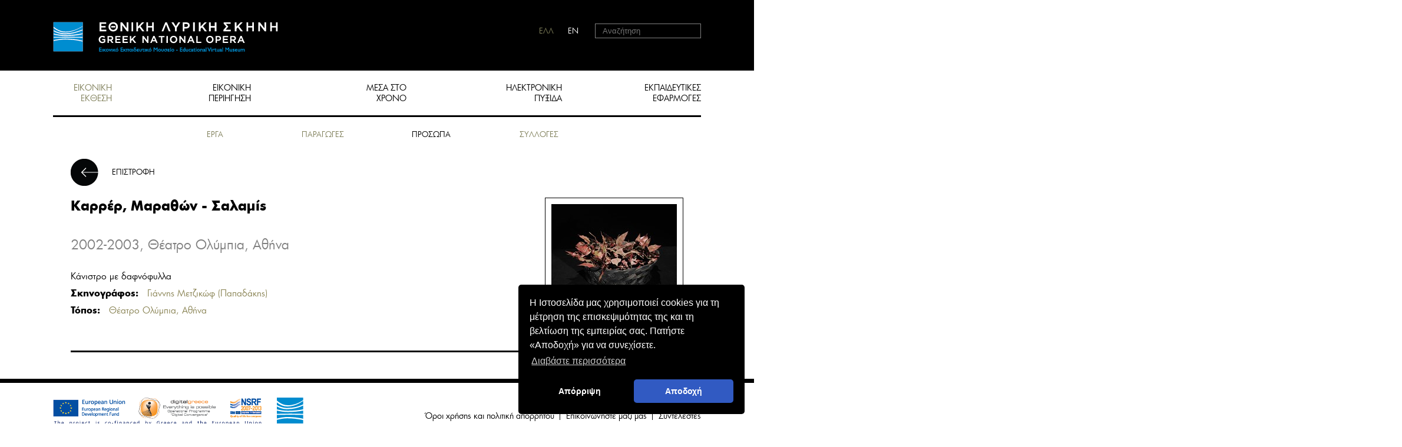

--- FILE ---
content_type: text/html; charset=utf-8
request_url: https://virtualmuseum.nationalopera.gr/el/eikoniki-ekthesi/erga/a%CE%90nta-2691/a%CE%90nta-1957-1958-20593/syllogi/karrer-marathon-salamis-19293/
body_size: 6887
content:

    <!DOCTYPE html>
<html xmlns="http://www.w3.org/1999/xhtml" xml:lang="el" lang="el">
 <head>
        
	    <meta name="viewport" content="width=device-width, initial-scale=1" />
        <meta charset="utf-8"/>
	 <title>Καρρέρ, Μαραθών - Σαλαμίς - Εθνική Λυρική Σκηνή</title>
<meta name="description" content="">
<meta name="keywords" content="">
	 <link rel="stylesheet" href="/css/reset.css" media="all"/>
	 <link rel="stylesheet" href="/css/type.css" media="all"/>
	 <link rel="stylesheet" href="/css/layout.css" media="screen">
     <link rel="stylesheet" href="/css/layout-vsmall.css" media="screen and (max-width:391px)">
     <link rel="stylesheet" href="/css/layout-small.css" media="screen and (min-width:700px)">
	 <link rel="stylesheet" href="/css/layout-medium.css" media="screen and (min-width:900px)">
	 <link rel="stylesheet" href="/css/layout-large.css" media="screen and (min-width:1000px)">
	 <link rel="stylesheet" href="/css/layout-xlarge.css" media="screen and (min-width:1240px)">
	 <!-- custom fonts -->
	 <link rel="stylesheet" href="/css/fonts.css" media="screen">
	 <link rel="stylesheet" type="text/css" href="https://cdn.jsdelivr.net/npm/cookieconsent@3/build/cookieconsent.min.css" />
	 <script src="/scripts/prefix-free.js"></script>
     <script src="//ajax.googleapis.com/ajax/libs/jquery/1.10.2/jquery.min.js"></script>
	 <script src="/scripts/image-zoom.min.js"></script>
	 <script src="/scripts/html5shiv.js"></script>
 	
	 <meta name="google-site-verification" content="UDKaHl7zQDj5N8OEoN5r505Auxv757R4U8UUzMRDoqg" />
    
    
    <link rel="stylesheet" href="/css/magnific-popup.css">

   

    </head>
	


    

    <body class="inner">
        <header>

            <a class="top-logo no-text" href="/">
	HOME
	</a>
            <a href="#" class="nav-toggle no-text"><span></span><span></span><span></span></a>
            <nav class="main">
                <ul>
  <li><a href="/el/eikoniki-ekthesi/" class="current">ΕΙΚΟΝΙΚΗ<br/> ΕΚΘΕΣΗ</a></li>
  <li><a href="/el/eikoniki-periigisi/">ΕΙΚΟΝΙΚΗ<br/> ΠΕΡΙΗΓΗΣΗ</a></li>
  <li><a href="/el/mesa-sto-hrono/">ΜΕΣΑ ΣΤΟ<br/> ΧΡΟΝΟ</a></li>
  <li><a href="/el/ilektroniki-pyksida/">ΗΛΕΚΤΡΟΝΙΚΗ<br/> ΠΥΞΙΔΑ</a></li>
  <li><a href="/el/ekpaideytikes-efarmoges/">ΕΚΠΑΙΔΕΥΤΙΚΕΣ<br/> ΕΦΑΡΜΟΓΕΣ</a></li>
  <li><a href="/el/sholia-episkepton/">ΣΧΟΛΙΑ ΕΠΙΣΚΕΠΤΩΝ</a></li>
</ul>
            </nav>
            <ul class="additional-menu">
  <li class="language"><a href="javascript:void(0)" class="greek current">ΕΛΛ</a><a href="/en/virtual-exhibition/works/-19833/the-murderess-2014-2015-19841/collection/carrer-marathon-salamis-19293/" class="english">EN</a></li>
  <li class="searchform large-only">
    <form id="searchform" method="GET" action="/el/anazitisi/"><label for="search" class="screenreader">search</label><input name="search" id="search" type="search" placeholder="Αναζήτηση"><button>Αναζήτηση</button></form>
  </li>
  <li class="large-only guest" style="white-space:nowrap!important;"><a href="#"></a></li>
</ul>
            <nav class="sub"><a href="/el/eikoniki-ekthesi/erga/" class="current">ΕΡΓΑ</a><a href="/el/eikoniki-ekthesi/paragoges/" class="current">ΠΑΡΑΓΩΓΕΣ</a><a href="/el/eikoniki-ekthesi/prosopa/">ΠΡΟΣΩΠΑ</a><a href="/el/eikoniki-ekthesi/sylloges/" class="current">ΣΥΛΛΟΓΕΣ</a></nav>

        </header>

        
     <main>
         <article class="results"><header><a href="#" class="back">ΕΠΙΣΤΡΟΦΗ</a><a href="/uploads/mediaem/MaxSize/19293_2000_2000.jpg" class="photo" data-title="Καρρέρ, Μαραθών - Σαλαμίς"><img src="/imagegen.ashx?image=/uploads/mediaem/MaxSize/19293_2000_2000.jpg&amp;width=213&amp;altimage=/uploads/noimage.png" alt="Καρρέρ, Μαραθών - Σαλαμίς"></a><h3>Καρρέρ, Μαραθών - Σαλαμίς</h3>
    <div class="date"><a href="/el/eikoniki-ekthesi/erga/a%CE%90nta-2691/"></a><br>2002-2003, Θέατρο Ολύμπια, Αθήνα</div>
    <div class="field">Κάνιστρο με δαφνόφυλλα</div>
    <div class="field"><strong>Σκηνογράφος:
				</strong><span>Γιάννης Μετζικώφ (Παπαδάκης)</span></div>
    <div class="field"><strong>Τόπος:
				</strong><span>Θέατρο Ολύμπια, Αθήνα</span></div>
    <div class="details"></div></header></article>
        </main>



        <footer>
            <div class="financed-by">
                <p><img src="/images/financed-by.png" alt="European Union / Digital Greece / NSRF"/><a href="http://www.nationalopera.gr" target="_blank" title="Εθνική Λυρική Σκηνή"><img src="/media/1327/logo.png" src="/media/1327/logo.png" alt="logo"/></a></p>
            </div>
            <ul>
  <li><a href="/el/nea-anakoinoseis/">Νέα - Ανακοινώσεις</a><a href="/el/faqs/">FAQs</a></li>
  <li><a href="/el/oroi-kai-proypotheseis/">Όροι χρήσης και πολιτική απορρήτου</a><a href="/el/epikoinoniste-mazi-mas/">Επικοινωνήστε μαζί μας</a><a href="/el/syntelestes/">Συντελεστές</a></li>
</ul>
            <div class="social"><a target="_blank" href="http://https://www.facebook.com/GNOVirtualEducationalMuseum" class="facebook no-text">facebook</a><a target="_blank" href="http://twitter.com/nationalopera" class="twitter no-text">twitter</a><a target="_blank" href="http://www.youtube.com/channel/UCPGOKVaQ3jYky-PRjPEjmYA" class="youtube no-text">youtube</a><a target="_blank" href="http://" class="flickr no-text">flickr</a></div>
        </footer>

        <script src="/scripts/googlepaging.js"></script>
        <script src="/scripts/lyric.js"></script>
		<script src="https://cdn.jsdelivr.net/npm/cookieconsent@3/build/cookieconsent.min.js" data-cfasync="false"></script>
        <script src="/scripts/cookieconsent.js"></script>
		
     <script src="/scripts/magnific-popup.js"></script>
     <script src="/scripts/back-and-popup.js"></script> 


        <script type="text/javascript">

            $("input#search").keypress(function (event) {
                if (event.which == 13) {
                    event.preventDefault();
                    $("#searchform").submit();
                }
            });
	</script>
        <!--script src="//use.typekit.net/kkx6nuc.js"></script>
	<script>try{Typekit.load();}catch(e){}</script-->

     <!-- Global site tag (gtag.js) - Google Analytics -->
<script async src="https://www.googletagmanager.com/gtag/js?id=UA-72197209-1"></script>
<script>
  	window.dataLayer = window.dataLayer || [];
  	function gtag(){dataLayer.push(arguments);}
 	gtag('js', new Date());

  	gtag('config', 'UA-72197209-1');
</script>


    </body>




 

	
</html>		
